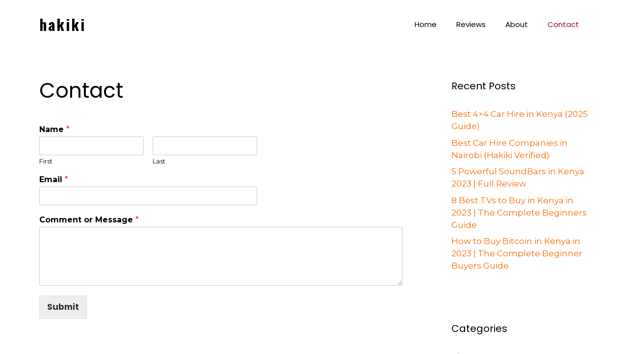

--- FILE ---
content_type: text/html; charset=utf-8
request_url: https://www.google.com/recaptcha/api2/aframe
body_size: 259
content:
<!DOCTYPE HTML><html><head><meta http-equiv="content-type" content="text/html; charset=UTF-8"></head><body><script nonce="gCTsqRx5G-hP2U1y2bz8Rg">/** Anti-fraud and anti-abuse applications only. See google.com/recaptcha */ try{var clients={'sodar':'https://pagead2.googlesyndication.com/pagead/sodar?'};window.addEventListener("message",function(a){try{if(a.source===window.parent){var b=JSON.parse(a.data);var c=clients[b['id']];if(c){var d=document.createElement('img');d.src=c+b['params']+'&rc='+(localStorage.getItem("rc::a")?sessionStorage.getItem("rc::b"):"");window.document.body.appendChild(d);sessionStorage.setItem("rc::e",parseInt(sessionStorage.getItem("rc::e")||0)+1);localStorage.setItem("rc::h",'1765994490223');}}}catch(b){}});window.parent.postMessage("_grecaptcha_ready", "*");}catch(b){}</script></body></html>